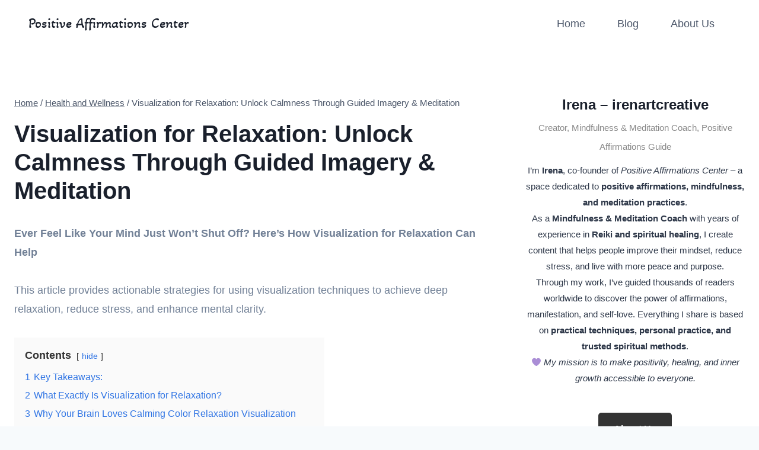

--- FILE ---
content_type: text/html; charset=utf-8
request_url: https://www.google.com/recaptcha/api2/aframe
body_size: 266
content:
<!DOCTYPE HTML><html><head><meta http-equiv="content-type" content="text/html; charset=UTF-8"></head><body><script nonce="uN47kISnqfyIn2h-TPIvCQ">/** Anti-fraud and anti-abuse applications only. See google.com/recaptcha */ try{var clients={'sodar':'https://pagead2.googlesyndication.com/pagead/sodar?'};window.addEventListener("message",function(a){try{if(a.source===window.parent){var b=JSON.parse(a.data);var c=clients[b['id']];if(c){var d=document.createElement('img');d.src=c+b['params']+'&rc='+(localStorage.getItem("rc::a")?sessionStorage.getItem("rc::b"):"");window.document.body.appendChild(d);sessionStorage.setItem("rc::e",parseInt(sessionStorage.getItem("rc::e")||0)+1);localStorage.setItem("rc::h",'1768474507213');}}}catch(b){}});window.parent.postMessage("_grecaptcha_ready", "*");}catch(b){}</script></body></html>

--- FILE ---
content_type: text/css; charset=UTF-8
request_url: https://positiveaffirmationscenter.com/wp-content/cache/min/1/wp-content/fonts/8e5378373957ab78c34ed9962c46f8bd.css?ver=1762620463
body_size: -211
content:
@font-face{font-family:'Akaya Telivigala';font-style:normal;font-weight:400;font-display:swap;src:url(https://positiveaffirmationscenter.com/wp-content/fonts/akaya-telivigala/lJwc-oo_iG9wXqU3rCTD395tp0uiTcnXsbH0.woff2) format('woff2');unicode-range:U+0951-0952,U+0964-0965,U+0C00-0C7F,U+1CDA,U+1CF2,U+200C-200D,U+25CC}@font-face{font-family:'Akaya Telivigala';font-style:normal;font-weight:400;font-display:swap;src:url(https://positiveaffirmationscenter.com/wp-content/fonts/akaya-telivigala/lJwc-oo_iG9wXqU3rCTD395tp0uiTdvXsbH0.woff2) format('woff2');unicode-range:U+0100-02BA,U+02BD-02C5,U+02C7-02CC,U+02CE-02D7,U+02DD-02FF,U+0304,U+0308,U+0329,U+1D00-1DBF,U+1E00-1E9F,U+1EF2-1EFF,U+2020,U+20A0-20AB,U+20AD-20C0,U+2113,U+2C60-2C7F,U+A720-A7FF}@font-face{font-family:'Akaya Telivigala';font-style:normal;font-weight:400;font-display:swap;src:url(https://positiveaffirmationscenter.com/wp-content/fonts/akaya-telivigala/lJwc-oo_iG9wXqU3rCTD395tp0uiTdXXsQ.woff2) format('woff2');unicode-range:U+0000-00FF,U+0131,U+0152-0153,U+02BB-02BC,U+02C6,U+02DA,U+02DC,U+0304,U+0308,U+0329,U+2000-206F,U+20AC,U+2122,U+2191,U+2193,U+2212,U+2215,U+FEFF,U+FFFD}